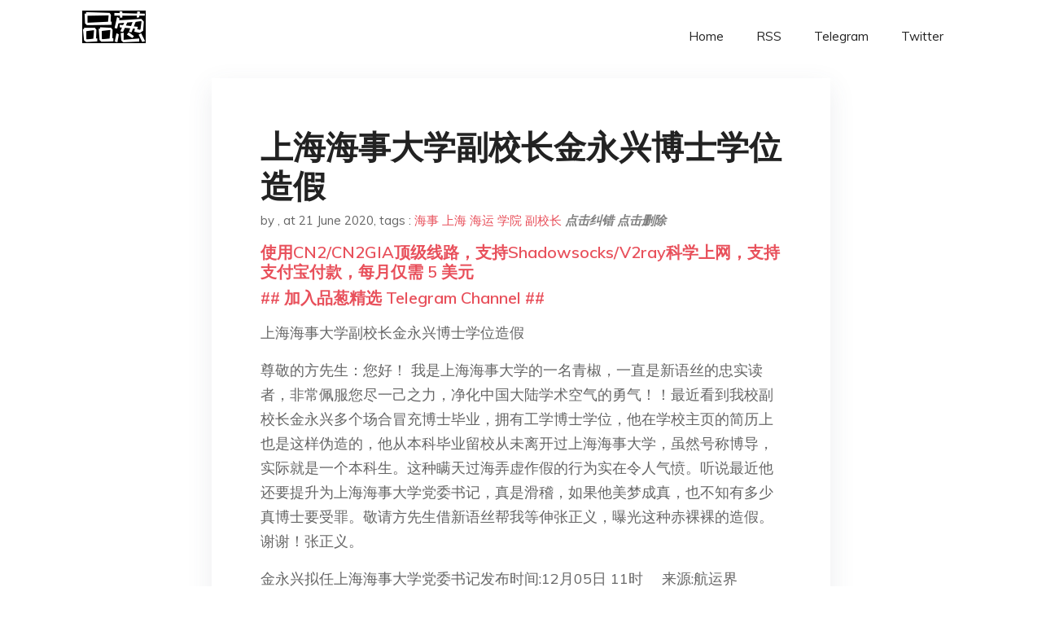

--- FILE ---
content_type: text/html; charset=utf-8
request_url: https://project-gutenberg.github.io/Pincong/post/2dad03cb1d90d5d4cd7d71461e0b0fd7/?utm_source=see_also&utm_medium=%25E4%25B8%258A%25E6%25B5%25B7%25E5%25A4%25A9%25E6%25A1%25A5%25E4%25B8%258A%25E7%259A%2584%25E5%258D%2596%25E8%258A%25B1%25E9%2598%25BF%25E5%25A9%2586%25E5%25AD%25A4%25E7%258B%25AC%25E7%259A%2584%25E6%2597%25A5%25E5%25AD%2590%25E6%2589%2593%25E7%259D%2580%25E7%259B%25B9%25E5%2584%25BF%25E8%25BF%2587
body_size: 5630
content:
<!doctype html><html lang=zh-cn><head><meta charset=utf-8><title>上海海事大学副校长金永兴博士学位造假</title><meta name=viewport content="width=device-width,initial-scale=1,maximum-scale=1"><meta name=description content=" 上海海事大学副校长金永兴博士学位造假
尊敬的方先生：您好！ 我是上海海事大学的一名青椒，一直是新语丝的忠实读者，非常佩服您尽一己之力，净化中国大陆学术空气的勇气！！最近看到我校副校长金永兴多个场合冒充博士毕业，拥有工学博士学位，他在学校主页的简历上也是这样伪造的，他从本科毕业留校从未离开过上海海事大学，虽然号称博导，实际就是一个本科生。这种瞒天过海弄虚作假的行为实在令人气愤。听说最近他还要提升为上海海事大学党委书记，真是滑稽，如果他美梦成真，也不知有多少真博士要受罪。敬请方先生借新语丝帮我等伸张正义，曝光这种赤裸裸的造假。谢谢！张正义。
金永兴拟任上海海事大学党委书记发布时间:12月05日 11时 来源:航运界
12月5日消息，上海市委组织部今日发布一批干部提任前公示，公示信息显示，现任上海海事大学副校长金永兴，拟任上海海事大学党委书记。上海海事大学现任党委书记为於世成，自2011年12月起任校党委书记一职。
http://www.shmtu.edu.cn/about/leaders.htm 现任领导金永兴副校长金永兴，男，汉族，1958年12月生，工学博士，教授，博士生导师，现任上海海事大学副校长。1982年毕业于上海海运学航海系船舶驾驶专业，先后在全国水上运输检察院、交通部海洋运输管理局任职。1985年调入上海海运学院，1988年12月任上海海运学院航海系党总支副书记，1990年8月任上海海运学院航海系党总支副书记、副主任，1995年1月任上海海运学院院长助理，1996年3月任上海海运学院党委副书记、副院长，2001年10月任上海海运学院副院长，2004年5月起任上海海事大学副校长，兼任国际海事教师联合会(International Maritime Lecturers Association (IMLA))主席，教育部高等学校交通运输学科教学指导委员会委员、航海技术教学指导委员会副主任委员，中国海洋工程咨询协会理事，上海市船舶工业行业协会副会长等职。主持完成省部和企业委托的科研项目20多项，获中国航海科技奖二项，上海市教学成果奖二项。主编出版上海市重点图书《英汉航海轮机大辞典》《船舶结构与设备》《Marine Signals and Radiotelephony》等著作8部，在国内外公开发表学术论文30多篇。曾荣获全国交通系统优秀教育工作者等称号。
上海海事大学副校长金永兴1973.03—1975.02 上海市南汇县东海中学学生1975.02—1978.02 上海市南汇县东海公社知青1978.02—1982.01 上海海运学院航海系船舶驾驶专业学生1982.01—1983.05 全国水上运输检察院干部1983.05—1988.12 交通部海洋运输管理局干部1988.12—1990.08 上海海运学院航系党总支副书记1990.08—1993.04 上海海运学院航海系副主任、党总支副书记1993.04—1995.01 上海海运学院航海系讲师1995.01—1996.03 上海海运学院院长助理1996.03—2001.10 上海海运学院党委副书记、副院长（2000.10 教授）(其间:1997.09—2000.04 上海海运学院交通运输规划与管理同等学历硕士研究生)2001.10—2004.5 上海海运学院副院长2004.5— 上海海事大学副校长
(XYS20141209)
◇◇新语丝(www.xys.org)(xys8.dxiong.com)(xys.ebookdiy.com)(xys2.dropin.org)◇◇ "><meta name=generator content="Hugo 0.100.2"><link rel=stylesheet href=../../plugins/bootstrap/bootstrap.min.css><link rel=stylesheet href=../../plugins/themify-icons/themify-icons.css><link rel=stylesheet href=https://project-gutenberg.github.io/Pincong/scss/style.min.css media=screen><link rel="shortcut icon" href=https://project-gutenberg.github.io/Pincong/images/favicon.png type=image/x-icon><link rel=icon href=https://project-gutenberg.github.io/Pincong/images/favicon.png type=image/x-icon><meta name=twitter:card content="summary_large_image"><meta name=og:title content=" 上海海事大学副校长金永兴博士学位造假 "><meta name=og:description content=" 上海海事大学副校长金永兴博士学位造假
尊敬的方先生：您好！ 我是上海海事大学的一名青椒，一直是新语丝的忠实读者，非常佩服您尽一己之力，净化中国大陆学术空气的勇气！！最近看到我校副校长金永兴多个场合冒充博士毕业，拥有工学博士学位，他在学校主页的简历上也是这样伪造的，他从本科毕业留校从未离开过上海海事大学，虽然号称博导，实际就是一个本科生。这种瞒天过海弄虚作假的行为实在令人气愤。听说最近他还要提升为上海海事大学党委书记，真是滑稽，如果他美梦成真，也不知有多少真博士要受罪。敬请方先生借新语丝帮我等伸张正义，曝光这种赤裸裸的造假。谢谢！张正义。
金永兴拟任上海海事大学党委书记发布时间:12月05日 11时 来源:航运界
12月5日消息，上海市委组织部今日发布一批干部提任前公示，公示信息显示，现任上海海事大学副校长金永兴，拟任上海海事大学党委书记。上海海事大学现任党委书记为於世成，自2011年12月起任校党委书记一职。
http://www.shmtu.edu.cn/about/leaders.htm 现任领导金永兴副校长金永兴，男，汉族，1958年12月生，工学博士，教授，博士生导师，现任上海海事大学副校长。1982年毕业于上海海运学航海系船舶驾驶专业，先后在全国水上运输检察院、交通部海洋运输管理局任职。1985年调入上海海运学院，1988年12月任上海海运学院航海系党总支副书记，1990年8月任上海海运学院航海系党总支副书记、副主任，1995年1月任上海海运学院院长助理，1996年3月任上海海运学院党委副书记、副院长，2001年10月任上海海运学院副院长，2004年5月起任上海海事大学副校长，兼任国际海事教师联合会(International Maritime Lecturers Association (IMLA))主席，教育部高等学校交通运输学科教学指导委员会委员、航海技术教学指导委员会副主任委员，中国海洋工程咨询协会理事，上海市船舶工业行业协会副会长等职。主持完成省部和企业委托的科研项目20多项，获中国航海科技奖二项，上海市教学成果奖二项。主编出版上海市重点图书《英汉航海轮机大辞典》《船舶结构与设备》《Marine Signals and Radiotelephony》等著作8部，在国内外公开发表学术论文30多篇。曾荣获全国交通系统优秀教育工作者等称号。
上海海事大学副校长金永兴1973.03—1975.02 上海市南汇县东海中学学生1975.02—1978.02 上海市南汇县东海公社知青1978.02—1982.01 上海海运学院航海系船舶驾驶专业学生1982.01—1983.05 全国水上运输检察院干部1983.05—1988.12 交通部海洋运输管理局干部1988.12—1990.08 上海海运学院航系党总支副书记1990.08—1993.04 上海海运学院航海系副主任、党总支副书记1993.04—1995.01 上海海运学院航海系讲师1995.01—1996.03 上海海运学院院长助理1996.03—2001.10 上海海运学院党委副书记、副院长（2000.10 教授）(其间:1997.09—2000.04 上海海运学院交通运输规划与管理同等学历硕士研究生)2001.10—2004.5 上海海运学院副院长2004.5— 上海海事大学副校长
(XYS20141209)
◇◇新语丝(www.xys.org)(xys8.dxiong.com)(xys.ebookdiy.com)(xys2.dropin.org)◇◇ "><meta name=og:image content="https://project-gutenberg.github.io/Pincong//images/card/132.jpg"><script data-ad-client=ca-pub-6074407261372769 async src=https://pagead2.googlesyndication.com/pagead/js/adsbygoogle.js></script>
<script async src="https://www.googletagmanager.com/gtag/js?id=G-06HJ1E5XNH"></script>
<script>window.dataLayer=window.dataLayer||[];function gtag(){dataLayer.push(arguments)}gtag('js',new Date),gtag('config','G-06HJ1E5XNH')</script></head><body><header class="fixed-top navigation"><div class=container><nav class="navbar navbar-expand-lg navbar-light bg-transparent"><a class=navbar-brand href=https://project-gutenberg.github.io/Pincong/><img class=img-fluid src=https://project-gutenberg.github.io/Pincong//images/logo.png alt=品葱*精选></a>
<button class="navbar-toggler border-0" type=button data-toggle=collapse data-target=#navigation>
<i class="ti-menu h3"></i></button><div class="collapse navbar-collapse text-center" id=navigation><ul class="navbar-nav ml-auto"><li class=nav-item><a class=nav-link href=https://project-gutenberg.github.io/Pincong/>Home</a></li><li class=nav-item><a class=nav-link href=https://project-gutenberg.github.io/Pincong/post/index.xml>RSS</a></li><li class=nav-item><a class=nav-link href=https://bit.ly/2HrxEi0>Telegram</a></li><li class=nav-item><a class=nav-link href=https://twitter.com/speechfree3>Twitter</a></li></ul></div></nav></div></header><div class="py-5 d-none d-lg-block"></div><section class=main-content><div class=container><div class=row><div class="col-lg-8 mx-auto block shadow mb-5"><h2>上海海事大学副校长金永兴博士学位造假</h2><div class=mb-3><span>by <a href=https://project-gutenberg.github.io/Pincong/author/></a></span>,
<span>at 21 June 2020</span>, tags :
<a href=https://project-gutenberg.github.io/Pincong/tags/%e6%b5%b7%e4%ba%8b>海事</a>
<a href=https://project-gutenberg.github.io/Pincong/tags/%e4%b8%8a%e6%b5%b7>上海</a>
<a href=https://project-gutenberg.github.io/Pincong/tags/%e6%b5%b7%e8%bf%90>海运</a>
<a href=https://project-gutenberg.github.io/Pincong/tags/%e5%ad%a6%e9%99%a2>学院</a>
<a href=https://project-gutenberg.github.io/Pincong/tags/%e5%89%af%e6%a0%a1%e9%95%bf>副校长</a>
<a href=https://github.com/Project-Gutenberg/Pincong-data/edit/master/site/content/post/2dad03cb1d90d5d4cd7d71461e0b0fd7.md style=color:gray><strong><i>点击纠错</i></strong></a>
<i></i><a href=https://github.com/Project-Gutenberg/Pincong-data/delete/master/site/content/post/2dad03cb1d90d5d4cd7d71461e0b0fd7.md style=color:gray><strong><i>点击删除</i></strong></a></div><h5><a href=https://bit.ly/justmysock>使用CN2/CN2GIA顶级线路，支持Shadowsocks/V2ray科学上网，支持支付宝付款，每月仅需 5 美元</a></h5><h5><a href=https://bit.ly/2HrxEi0>## 加入品葱精选 Telegram Channel ##</a></h5><p></p><p>上海海事大学副校长金永兴博士学位造假</p><p>尊敬的方先生：您好！ 我是上海海事大学的一名青椒，一直是新语丝的忠实读者，非常佩服您尽一己之力，净化中国大陆学术空气的勇气！！最近看到我校副校长金永兴多个场合冒充博士毕业，拥有工学博士学位，他在学校主页的简历上也是这样伪造的，他从本科毕业留校从未离开过上海海事大学，虽然号称博导，实际就是一个本科生。这种瞒天过海弄虚作假的行为实在令人气愤。听说最近他还要提升为上海海事大学党委书记，真是滑稽，如果他美梦成真，也不知有多少真博士要受罪。敬请方先生借新语丝帮我等伸张正义，曝光这种赤裸裸的造假。谢谢！张正义。</p><p>金永兴拟任上海海事大学党委书记发布时间:12月05日 11时 　来源:航运界</p><p>12月5日消息，上海市委组织部今日发布一批干部提任前公示，公示信息显示，现任上海海事大学副校长金永兴，拟任上海海事大学党委书记。上海海事大学现任党委书记为於世成，自2011年12月起任校党委书记一职。</p><p><a href=http://www.shmtu.edu.cn/about/leaders.htm>http://www.shmtu.edu.cn/about/leaders.htm</a> 现任领导金永兴副校长金永兴，男，汉族，1958年12月生，工学博士，教授，博士生导师，现任上海海事大学副校长。1982年毕业于上海海运学航海系船舶驾驶专业，先后在全国水上运输检察院、交通部海洋运输管理局任职。1985年调入上海海运学院，1988年12月任上海海运学院航海系党总支副书记，1990年8月任上海海运学院航海系党总支副书记、副主任，1995年1月任上海海运学院院长助理，1996年3月任上海海运学院党委副书记、副院长，2001年10月任上海海运学院副院长，2004年5月起任上海海事大学副校长，兼任国际海事教师联合会(International Maritime Lecturers Association (IMLA))主席，教育部高等学校交通运输学科教学指导委员会委员、航海技术教学指导委员会副主任委员，中国海洋工程咨询协会理事，上海市船舶工业行业协会副会长等职。主持完成省部和企业委托的科研项目20多项，获中国航海科技奖二项，上海市教学成果奖二项。主编出版上海市重点图书《英汉航海轮机大辞典》《船舶结构与设备》《Marine Signals and Radiotelephony》等著作8部，在国内外公开发表学术论文30多篇。曾荣获全国交通系统优秀教育工作者等称号。</p><p>上海海事大学副校长金永兴1973.03—1975.02 上海市南汇县东海中学学生1975.02—1978.02 上海市南汇县东海公社知青1978.02—1982.01 上海海运学院航海系船舶驾驶专业学生1982.01—1983.05 全国水上运输检察院干部1983.05—1988.12 交通部海洋运输管理局干部1988.12—1990.08 上海海运学院航系党总支副书记1990.08—1993.04 上海海运学院航海系副主任、党总支副书记1993.04—1995.01 上海海运学院航海系讲师1995.01—1996.03 上海海运学院院长助理1996.03—2001.10 上海海运学院党委副书记、副院长（2000.10 教授）(其间:1997.09—2000.04 上海海运学院交通运输规划与管理同等学历硕士研究生)2001.10—2004.5 上海海运学院副院长2004.5— 上海海事大学副校长</p><p>(XYS20141209)</p><p>◇◇新语丝(<a href=https://www.xys.org>www.xys.org</a>)(xys8.dxiong.com)(xys.ebookdiy.com)(xys2.dropin.org)◇◇</p><h5><a href="https://www.digitalocean.com/?refcode=4351d40e44b2&utm_campaign=Referral_Invite&utm_medium=Referral_Program&utm_source=CopyPaste">最简单好用的 VPS,没有之一，注册立得 100 美金</a></h5></div><div class="col-lg-8 mx-auto block shadow"><div id=disqus_thread></div><script type=application/javascript>window.disqus_config=function(){},function(){if(["localhost","127.0.0.1"].indexOf(window.location.hostname)!=-1){document.getElementById('disqus_thread').innerHTML='Disqus comments not available by default when the website is previewed locally.';return}var t=document,e=t.createElement('script');e.async=!0,e.src='//pin-cong-jing-xuan.disqus.com/embed.js',e.setAttribute('data-timestamp',+new Date),(t.head||t.body).appendChild(e)}()</script><noscript>Please enable JavaScript to view the <a href=https://disqus.com/?ref_noscript>comments powered by Disqus.</a></noscript><a href=https://disqus.com class=dsq-brlink>comments powered by <span class=logo-disqus>Disqus</span></a></div><div class="col-lg-8 mx-auto block shadow"><h3>See Also</h3><div class=container><div class=row><div class="mx-auto px-0"><div class="bg-white shadow block"><article class=mb-5><h2 class=h5><a class=text-dark href="https://project-gutenberg.github.io/Pincong/post/15ceb75b751ee6474fbb64dbb1e326a3/?utm_source=see_also&utm_medium=%25E4%25B8%258A%25E6%25B5%25B7%25E6%25B5%25B7%25E4%25BA%258B%25E5%25A4%25A7%25E5%25AD%25A6%25E5%2589%25AF%25E6%25A0%25A1%25E9%2595%25BF%25E9%2587%2591%25E6%25B0%25B8%25E5%2585%25B4%25E5%258D%259A%25E5%25A3%25AB%25E5%25AD%25A6%25E4%25BD%258D%25E9%2580%25A0%25E5%2581%2587">从长沙理工大学奇葩薪酬分配看大学精神之沦陷</a></h2><p class=text-dark>从长沙理工大学奇葩薪酬分配看大学精神之沦陷
作者：怒号
李敖在北大演讲时说：&ldquo;现在的大学都是孬种。&ldquo;其典型表现便是现如今绝大多数大学行政力把关，管理层唯利是图，大学精神集体之沦陷。种种乱象触目惊心，而尤以长沙理工大学 …</p></article><article class=mb-5><h2 class=h5><a class=text-dark href="https://project-gutenberg.github.io/Pincong/post/07043ed53f5d898fe3e5f655d1446a28/?utm_source=see_also&utm_medium=%25E4%25B8%258A%25E6%25B5%25B7%25E6%25B5%25B7%25E4%25BA%258B%25E5%25A4%25A7%25E5%25AD%25A6%25E5%2589%25AF%25E6%25A0%25A1%25E9%2595%25BF%25E9%2587%2591%25E6%25B0%25B8%25E5%2585%25B4%25E5%258D%259A%25E5%25A3%25AB%25E5%25AD%25A6%25E4%25BD%258D%25E9%2580%25A0%25E5%2581%2587">捏造数据拚排名 华裔教授请辞获准</a></h2><p class=text-dark>捏造数据拚排名 华裔教授请辞获准
记者黄惠玲／芝加哥报导　《世界日报》2015.2.17
创办密苏里大学创业与创新研究学院的堪萨斯密大（University of Missouri-Kansas City）商学院华裔教授宋熊 …</p></article><article class=mb-5><h2 class=h5><a class=text-dark href="https://project-gutenberg.github.io/Pincong/post/3f0e099e7e2e834ee623ff6c693fc609/?utm_source=see_also&utm_medium=%25E4%25B8%258A%25E6%25B5%25B7%25E6%25B5%25B7%25E4%25BA%258B%25E5%25A4%25A7%25E5%25AD%25A6%25E5%2589%25AF%25E6%25A0%25A1%25E9%2595%25BF%25E9%2587%2591%25E6%25B0%25B8%25E5%2585%25B4%25E5%258D%259A%25E5%25A3%25AB%25E5%25AD%25A6%25E4%25BD%258D%25E9%2580%25A0%25E5%2581%2587">中科大窦贤康副校长几十篇文章是怎么来的？</a></h2><p class=text-dark>中科大窦贤康副校长几十篇文章是怎么来的？
作者：我爱科大
在中科大，大家都知道窦贤康副校长是大老板，科研经费每年都有上千万，百万以下的项目他已不屑申请了。在中国科技和教育界混迹多年的窦副校长深愔巧取经费之道，他扛着王水院士的大旗，在国家基金 …</p></article><article class=mb-5><h2 class=h5><a class=text-dark href="https://project-gutenberg.github.io/Pincong/post/ae0db69a74e5bd75fbf52ed1af17bcb8/?utm_source=see_also&utm_medium=%25E4%25B8%258A%25E6%25B5%25B7%25E6%25B5%25B7%25E4%25BA%258B%25E5%25A4%25A7%25E5%25AD%25A6%25E5%2589%25AF%25E6%25A0%25A1%25E9%2595%25BF%25E9%2587%2591%25E6%25B0%25B8%25E5%2585%25B4%25E5%258D%259A%25E5%25A3%25AB%25E5%25AD%25A6%25E4%25BD%258D%25E9%2580%25A0%25E5%2581%2587">致国家自然科学基金委员会纪委、国家教育部纪委、上海市教委纪委、上海 海事大学、北</a></h2><p class=text-dark>致国家自然科学基金委员会纪委、国家教育部纪委、上海市教委纪委、上海海事大学、北京航空航天大学纪委
实名举报上海海事大学2015领军人才、北京航空航天大学国家‘千人计划’（第11批排名187号）张辉教授等盗窃天津大学科研成果的经过
尊敬的纪委 …</p></article><article class=mb-5><h2 class=h5><a class=text-dark href="https://project-gutenberg.github.io/Pincong/post/81d2ccdccf7e19d610344614c209fa42/?utm_source=see_also&utm_medium=%25E4%25B8%258A%25E6%25B5%25B7%25E6%25B5%25B7%25E4%25BA%258B%25E5%25A4%25A7%25E5%25AD%25A6%25E5%2589%25AF%25E6%25A0%25A1%25E9%2595%25BF%25E9%2587%2591%25E6%25B0%25B8%25E5%2585%25B4%25E5%258D%259A%25E5%25A3%25AB%25E5%25AD%25A6%25E4%25BD%258D%25E9%2580%25A0%25E5%2581%2587">【方舟子按：施一公早就成为他批评的那种人。回国前，批评中国搞“大科学”， 说生物</a></h2><p class=text-dark>【方舟子按：施一公早就成为他批评的那种人。回国前，批评中国搞“大科学”，说生物学研究用不了几千万元经费，批评中国长官意志的科研资金发放体制。回国后，找高官没经评议给自己搞了几亿元经费。连北京卫计委副主任他都挂职，还指望他不当副校长？】
施一 …</p></article></div></div></div></div></div></div></div></div></section><script>var i,images=document.getElementsByTagName("img");for(i=0;i<images.length;i++)images[i].className+="img-fluid w-100 mb-4"</script><footer class="py-4 bg-light border-top"><div class=container><div class="row justify-content-between align-items-center"><div class="col-lg-4 text-center text-lg-left mb-4 mb-lg-0"><a href=https://project-gutenberg.github.io/Pincong/><img src=https://project-gutenberg.github.io/Pincong//images/logo.png class=img-fluid alt=品葱*精选></a></div><div class="col-lg-4 text-center mb-4 mb-lg-0"><ul class="list-inline mb-0"></ul></div><div class="col-lg-4 text-lg-right text-center mb-4 mb-lg-0"><ul class="list-inline social-icon mb-0"><li class=list-inline-item><a href=https://pincong.rocks/><i class=ti-home></i></a></li><li class=list-inline-item><a href=https://github.com/Project-Gutenberg/Pincong><i class=ti-github></i></a></li></ul></div><div class="col-12 text-center mt-4"><span></span></div></div></div></footer><script src=../../plugins/jQuery/jquery.min.js></script>
<script src=../../plugins/bootstrap/bootstrap.min.js></script>
<script src=../../plugins/search/fuse.min.js></script>
<script src=../../plugins/search/mark.js></script>
<script src=../../plugins/search/search.js></script>
<script src=https://project-gutenberg.github.io/Pincong/js/script.min.js></script>
<script>(function(e,o,i,a,t,n,s){e.GoogleAnalyticsObject=t,e[t]=e[t]||function(){(e[t].q=e[t].q||[]).push(arguments)},e[t].l=1*new Date,n=o.createElement(i),s=o.getElementsByTagName(i)[0],n.async=1,n.src=a,s.parentNode.insertBefore(n,s)})(window,document,'script','//www.google-analytics.com/analytics.js','ga'),ga('create','UA-151212685-6','auto'),ga('send','pageview')</script></body></html>

--- FILE ---
content_type: text/html; charset=utf-8
request_url: https://www.google.com/recaptcha/api2/aframe
body_size: 269
content:
<!DOCTYPE HTML><html><head><meta http-equiv="content-type" content="text/html; charset=UTF-8"></head><body><script nonce="LGkdCU4gwd6PS7TZfyKO-w">/** Anti-fraud and anti-abuse applications only. See google.com/recaptcha */ try{var clients={'sodar':'https://pagead2.googlesyndication.com/pagead/sodar?'};window.addEventListener("message",function(a){try{if(a.source===window.parent){var b=JSON.parse(a.data);var c=clients[b['id']];if(c){var d=document.createElement('img');d.src=c+b['params']+'&rc='+(localStorage.getItem("rc::a")?sessionStorage.getItem("rc::b"):"");window.document.body.appendChild(d);sessionStorage.setItem("rc::e",parseInt(sessionStorage.getItem("rc::e")||0)+1);localStorage.setItem("rc::h",'1769670155044');}}}catch(b){}});window.parent.postMessage("_grecaptcha_ready", "*");}catch(b){}</script></body></html>